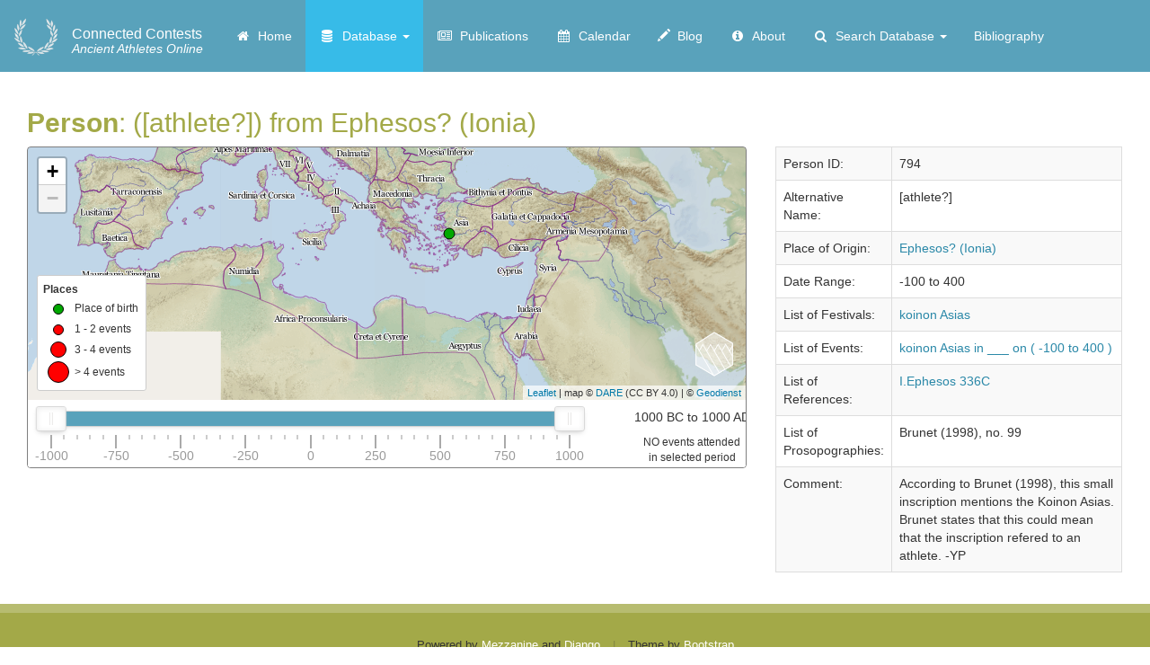

--- FILE ---
content_type: text/html; charset=utf-8
request_url: https://www.connectedcontests.org/database/persons/794
body_size: 17085
content:
<!doctype html>
<html lang="en">


<head>
    <meta http-equiv="Content-type" content="text/html; charset=utf-8">
    <meta name="viewport" content="width=device-width, initial-scale=1.0">
    <meta name="keywords" content="">
    <meta name="description" content="">
    <title>
        Person Details
         | Connected Contests
    </title>
    
    <link rel="stylesheet"
          href="https://maxcdn.bootstrapcdn.com/bootstrap/3.3.7/css/bootstrap.min.css"/>
    <link rel="stylesheet"
          href="https://cdnjs.cloudflare.com/ajax/libs/bootstrap-table/1.11.1/bootstrap-table.min.css"/>
    <link rel="stylesheet"
          href="https://cdnjs.cloudflare.com/ajax/libs/bootstrap-select/1.12.2/css/bootstrap-select.min.css">
    <link rel="stylesheet"
          href="https://fonts.googleapis.com/css?family=Satisfy"
          type="text/css"/>
    <link rel="stylesheet"
          href="https://code.jquery.com/ui/1.12.1/themes/base/jquery-ui.css">
    <link rel="shortcut icon" href="/static/img/favicon.ico">
    
        <link rel="alternate" type="application/rss+xml" title="RSS" href="/blog/feeds/rss/">
        <link rel="alternate" type="application/atom+xml" title="Atom" href="/blog/feeds/atom/">
    

    




        <link rel="stylesheet" href="/static/css/mezzanine.css">
        <link href="/static/css/font-awesome.min.css" rel="stylesheet" type="text/css">
        <link rel="stylesheet" href="/static/css/connected-contests.css">
        
        
    

    
    
    
    
    
    
    
    
    
    
    
    
    
    

    
        <!-- jQuery (one time, first) -->
    <script src="https://code.jquery.com/jquery-1.12.4.min.js"></script>

    <!-- Bootstrap JS (one time, after jQuery) -->
    <script src="https://maxcdn.bootstrapcdn.com/bootstrap/3.3.7/js/bootstrap.min.js"></script>

    <!-- Optional: bootstrap-select (after Bootstrap) -->
    <script src="https://cdnjs.cloudflare.com/ajax/libs/bootstrap-select/1.12.2/js/bootstrap-select.min.js"></script>

    <!-- Bootstrap-Table (after Bootstrap) -->
    <script src="https://cdnjs.cloudflare.com/ajax/libs/bootstrap-table/1.11.1/bootstrap-table.min.js"></script>

    <!-- jQuery UI (needs jQuery, can be here) -->
    <script src="https://code.jquery.com/ui/1.12.1/jquery-ui.min.js"></script>

    <!-- Your other scripts -->
    <script src="https://cdn.rawgit.com/showdownjs/showdown/1.6.4/dist/showdown.min.js"></script>
    <script src="/static/Database/js/script.js"></script>

    <!-- REMOVE these duplicates to avoid conflicts: -->
    <!-- X <script src="/static/mezzanine/js/jquery-3.4.1.js"></script> -->
    <!-- X <script src="/static/js/bootstrap.js"></script> -->
    <!-- X <script src="/static/js/bootstrap-extras.js"></script> -->
    <!-- X <script src="https://code.jquery.com/jquery-1.12.4.js"></script> -->

    

    <!--[if lt IE 9]>
    <script src="/static/js/html5shiv.js"></script>
    <script src="/static/js/respond.min.js"></script>
    <![endif]-->

    <link rel="stylesheet" href="https://unpkg.com/leaflet@1.7.1/dist/leaflet.css">
    <script src="https://unpkg.com/leaflet@1.7.1/dist/leaflet.js"></script>

    <link href="https://cdnjs.cloudflare.com/ajax/libs/noUiSlider/14.6.4/nouislider.css" rel="stylesheet">
    <script src="https://cdnjs.cloudflare.com/ajax/libs/noUiSlider/14.6.4/nouislider.js"></script>

    
    <script src="/static/js/ccmap_person.js"></script>
    <link rel="stylesheet" href="/static/css/ccmap.css">

</head>

<body id="body" class="body">

<header class="navbar navbar-default navbar-inverse header" role="navigation">
    <div class="container-fluid">
        <div class="navbar-header">
            <button type="button" class="navbar-toggle" data-toggle="collapse" data-target=".navbar-collapse">
                <span class="sr-only">Toggle Navigation</span>
                <span class="icon-bar"></span>
                <span class="icon-bar"></span>
                <span class="icon-bar"></span>
            </button>
            
                
                    <a class="navbar-brand" href="/">
                        <img src="/static/img/laurel.png" alt="Connected Contests">
                    </a>
                
                
                    <p class="navbar-text navbar-slogan hidden-md">
                        <a href="/">
                            <span class="slogan-title">Connected Contests</span><br>
                            Ancient Athletes Online
                        </a>
                    </p>
                
            
        </div>
        <div class="navbar-collapse collapse">
            
                
<ul class="nav navbar-nav"><li class="
               "
        id="-"><a href="/"
        ><span class="fa fa-fw fa-home" aria-hidden="true"></span>&nbsp
            
            
            
            
            
            
            
            Home
            
        </a></li><li class="dropdown
               active"
        id="database"><a href="/database/"
        
        class="dropdown-toggle disabled" data-toggle="dropdown"
        ><span class="fa fa-fw fa-database" aria-hidden="true"></span>&nbsp
            
            
            
            
            
            
            Database
            <b class="caret"></b></a><ul class="dropdown-menu"><li class="
               active"
        id="database-persons"><a href="/database/persons/">Persons</a></li><li class="
               "
        id="database-places"><a href="/database/places/">Places</a></li><li class="
               "
        id="database-festivals"><a href="/database/festivals/">Festivals</a></li><li class="
               "
        id="database-disciplines"><a href="/database/disciplines/">Disciplines</a></li><li class="
               "
        id="database-events"><a href="/database/events/">Events</a></li><li class="
               "
        id="database-prosopographies"><a href="/database/prosopographies/">Prosopographies</a></li><li class="
               "
        id="database-references"><a href="/database/references/">References</a></li></ul></li><li class="
               "
        id="publications"><a href="/publications/"
        ><span class="fa fa-fw fa-newspaper-o" aria-hidden="true"></span>&nbsp
            
            
            
            
            
            Publications
            
        </a></li><li class="
               "
        id="calendar"><a href="/calendar/"
        ><span class="fa fa-fw fa-calendar" aria-hidden="true"></span>&nbsp
            
            
            
            
            Calendar
            
        </a></li><li class="
               "
        id="blog"><a href="/blog/"
        ><span class="glyphicon glyphicon-pencil" aria-hidden="true"></span>&nbsp
            
            
            
            Blog
            
        </a></li><li class="
               "
        id="about"><a href="/about/"
        ><span class="fa fa-fw fa-info-circle" aria-hidden="true"></span>&nbsp
            
            
            About
            
        </a></li><li class="dropdown
               "
        id="search-database"><a href="/search-database/"
        
        class="dropdown-toggle disabled" data-toggle="dropdown"
        ><span class="fa fa-fw fa-search" aria-hidden="true"></span>&nbsp
            
            Search Database
            <b class="caret"></b></a><ul class="dropdown-menu"><li class="
               "
        id="search-events"><a href="/search/events/">Search Events</a></li><li class="
               "
        id="search-persons"><a href="/search/persons/">Search Persons</a></li><li class="
               "
        id="search-festivals"><a href="/search/festivals/">Search Festivals</a></li><li class="
               "
        id="search-disciplines"><a href="/search/disciplines/">Search Disciplines</a></li></ul></li><li class="
               "
        id="bibliography"><a href="/bibliography/"
        >
            
            
            
            
            
            
            
            Bibliography
            
        </a></li></ul>

            
        </div>
    </div>
</header>

<main class="container-fluid main">
    <div class="row">
        <div class="col-xs-12 col-md-12 col-sm-12 col-lg-12 middle">
            
    <div id="page-wrapper" class="container-fluid">
        <div class="row">
            <div class="col-lg-12">
                <div class="">
                    <h2 class="color-person"><b>Person</b>:
                        
                            ([athlete?])
                        
                        
                        
                            from Ephesos? (Ionia)
                        
                    </h2>
                </div>
            </div>
            <div class="col-lg-8">










                <div id="ccMapContainer">
                    <div id="ccMap"></div>
                    <div id="ccRange">
                        <div id="ccSlider"></div>
                    </div>
                    <div id="ccRangeSet">
                        <div id="ccSliderDisplay"></div>
                        <div id="ccPeriodTotalDisplay"></div>
                    </div>
                </div>
            </div>
            <div class="col-lg-4">
                <div class="">
                    <div class="">
                        <table class="table table-bordered table-responsive table-striped">
                            <tr>
                                <td>Person ID:</td>
                                <td>794</td>
                            </tr>
                            
                            
                                <tr>
                                    <td>Alternative Name:</td>
                                    <td>[athlete?]</td>
                                </tr>
                            
                            
                            
                                <tr>
                                    <td>Place of Origin:</td>
                                    <td>
                                        <a href="/database/places/139">
                                            Ephesos? (Ionia)
                                        </a>
                                    </td>
                                </tr>
                            
                            
                                <tr>
                                    <td>Date Range:</td>
                                    <td>-100 to 400</td>
                                </tr>
                            
                            
                            
                                <tr>
                                    <td>List of Festivals:</td>
                                    <td>
                                        <table class="table-responsive pre-scrollable">
                                            
                                                
                                                    <tr>
                                                        <td>
                                                            <a href="/database/festivals/263">
                                                                
                                                                    koinon Asias
                                                                
                                                                
                                                            </a>
                                                        </td>
                                                    </tr>
                                                
                                            
                                        </table>
                                    </td>
                                </tr>
                            
                            
                                <tr>
                                    <td>List of Events:</td>
                                    <td>
                                        <table class="table-responsive pre-scrollable">
                                            
                                                
                                                    <tr>
                                                        <td>
                                                            <a href="/database/events/3744">
                                                                
                                                                    koinon Asias in ___
                                                                
                                                                on (
                                                                
                                                                    -100
                                                                
                                                                to
                                                                
                                                                    400
                                                                
                                                                )
                                                            </a>
                                                        </td>
                                                    </tr>
                                                
                                            
                                        </table>
                                    </td>
                                </tr>
                            
                            
                            
                            
                                <tr>
                                    <td>List of References:</td>
                                    <td>
                                        <table class="table-responsive pre-scrollable">
                                            
                                                <tr>
                                                    <td>
                                                        
                                                            <a href="https://epigraphy.packhum.org/text/251237">
                                                                I.Ephesos 336C
                                                            </a>
                                                        
                                                    </td>
                                                </tr>
                                            
                                        </table>
                                    </td>
                                </tr>
                            
                            
                                <tr>
                                    <td>List of Prosopographies:</td>
                                    <td>
                                        <table class="table-responsive pre-scrollable">
                                            
                                                <tr>
                                                    <td>
                                                        
                                                            Brunet (1998), no. 99
                                                        
                                                    </td>
                                                </tr>
                                            
                                        </table>

                                    </td>
                                </tr>
                            
                            
                                <tr>
                                    <td>Comment:</td>
                                    <td>
                                        According to Brunet (1998), this small inscription mentions the Koinon Asias. Brunet states that this could mean that the inscription refered to an athlete. -YP
                                    </td>
                                </tr>
                            
                        </table>
                    </div>
                </div>
            </div>
        </div>
    </div>






















        </div>
    </div>
</main>

<footer class="footer footer-persons">
    <div class="container">
        <div class="row">
            <p class="site-info text-center">
                Powered by
                <a href="http://mezzanine.jupo.org">Mezzanine</a>
                and
                <a href="http://www.djangoproject.com">Django</a>
                <span class="separator">|</span>
                Theme by <a target="_blank" href="http://getbootstrap.com">Bootstrap</a>
            </p>
        </div>
    </div>
</footer>


    










</body>
</html>


--- FILE ---
content_type: text/css
request_url: https://www.connectedcontests.org/static/css/ccmap.css
body_size: 5393
content:
/* ======================================= */
/* ccMap css variables */
:root {
    --cc-map-min-height: 150px;
    --cc-map-max-height: 925px;
    --cc-range-height: 75px;
    --cc-range-padding-vertical: 4px;
    --cc-range-padding-horizontal: 25px;
    --cc-range-set-width: 120px;
}

/* ======================================= */
/* main container of map and slider */

#ccMapContainer {
    position: relative;
    top: 0px;
    left: 0px;
    width: calc(100% - 2px);
    /*
    height: min(calc(100% - 2px), calc(100vmin - 2px));
    height: min(calc(100% - 2px), min(calc(50vh - 2px), calc(100vmin - 2px)));
    */
    height: min(calc(50vh - 2px), calc(100vmin - 2px));
    min-height: calc(var(--cc-range-height) + var(--cc-map-min-height));
    max-height: min(calc(var(--cc-range-height) + var(--cc-map-max-height)), 75vmin);
    background: rgba(255,255,0,0);
    border: 1px solid rgba(0,0,0,0.5);
    border-radius: 4px;
    background-clip: border-box;
    padding: 0px;
    margin: 0px;
    overflow-x: hidden;
    overflow-y: hidden;
    line-height: 1.25em;
}

/* ======================================= */
/* loading map settings */

div.ccMapLoading:after {
    position: absolute;
    z-index: 10000;
    position: absolute;
    top: calc(50% - 50px);
    left: calc(50% - 50px);
    width: 100px;
    height: 100px;
    background: rgba(255, 255, 255, 0.5);
    content: "";
    border: 20px solid rgba(243, 243, 243, 1);
    border-radius: 50%;
    border-top: 20px solid #59a2bb;
    /* Safari */
    -webkit-animation: spin 1.5s linear infinite;
    animation: mapLoadSpin 1.5s linear infinite;

}
/* Safari */
@-webkit-keyframes mapLoadSpin {
    0% { -webkit-transform: rotate(0deg); }
    100% { -webkit-transform: rotate(360deg); }
}
@keyframes mapLoadSpin {
    0% { transform: rotate(0deg); }
    100% { transform: rotate(360deg); }
}



/* ======================================= */
/* settings of all map parts */

#ccMap {
    position: absolute;
    top: 0px;
    left: 0px;
    width: 100%;
    height: calc(100% - var(--cc-range-height));
    max-height: var(--cc-map-max-height);
    background: rgba(128,128,128,1);
    padding: 0px;
    margin: 0px;
}

#ccRange {
    position: absolute;
    bottom: 0px;
    left: 0px;
    width: calc(100% - (2 * var(--cc-range-padding-horizontal)) - var(--cc-range-set-width));
    height: calc(var(--cc-range-height) - (2 * var(--cc-range-padding-vertical)));
    background: rgba(255,255,255,1);
    padding: var(--cc-range-padding-vertical) var(--cc-range-padding-horizontal) ;
    margin: 0px;
}

#ccRangeSet {
    position: absolute;
    bottom: 0px;
    right: 0px;
    width: var(--cc-range-set-width);
    height: var(--cc-range-height);
    background: rgba(255,255,255,1);
    padding: 0px ;
    margin: 0px;
}

#ccMapLegend {
    background: rgba(255,255,255,1);
    border: 1px solid #ccc;
    border-radius: 3px;
    padding: 0.5em;
}
.ccMapLegendLine {
    padding: 2px;
}
.ccMapLegendMarker {
    display: inline-block;
    vertical-align: middle;
    height: auto;
    width: 30px;
    text-align: center;
}
.ccMapLegendCircle {
    display: inline-block;
    border-radius: 50%;
    border: 1px solid #000000;
    background: #ff0000;
    vertical-align: middle;
}
.ccMapLegendCircleGreen {
    display: inline-block;
    border-radius: 50%;
    border: 1px solid #000000;
    background: #00a800;
    vertical-align: middle;
}
.ccMapLegendCircle0 {
    width: 6px;
    height: 6px;
}
.ccMapLegendCircle1 {
    width: 12px;
    height: 12px;
}
.ccMapLegendCircle2 {
    width: 18px;
    height: 18px;
}
.ccMapLegendCircle3 {
    width: 24px;
    height: 24px;
}
.ccMapLegendLabel {
    display: inline-block;
    height: auto;
    vertical-align: middle;
}


/* ======================================= */
/* Extra slider style settings */

.noUi-connect {
    background: #59a2bb;
}
.noUi-value-horizontal {
    -webkit-transform: translate(-50%, 90%);
    /*! transform: translate(-50%, 50%); */
}


/* ======================================= */
/* Slider info (bottom right part) */

#ccSliderDisplay {
    position: absolute;
    top: 25%;
    left: 50%;
    -ms-transform: translate(-50%, -50%);
    transform: translate(-50%, -50%);
    width: auto;
    height: auto;
    font-size: 14px;
}

#ccPeriodTotalDisplay,
#ccParticipantsDisplay {
    position: absolute;
    top: 75%;
    left: 50%;
    -ms-transform: translate(-50%, -50%);
    transform: translate(-50%, -50%);
    width: auto;
    height: auto;
    background: rgba(255,0,0,0);
    font-size: 12px;
    text-align: center;

}

/* ======================================= */
/* Slider activation button */
/* in 'Connected Contests' like style */

#ccSliderButton {
    position: absolute;
    top: 75%;
    left: 50%;
    -ms-transform: translate(-50%, -50%);
    transform: translate(-50%, -50%);
    width: auto;
    height: auto;
    border: 1px solid #ccc;
    border-radius: 3px;
    color: #2a88a8;
    background: #ffffff;
    font-size: 12px;
    cursor: pointer;
    padding: 0.25em 0.5em;
}

#ccSliderButton:hover {
    color: #333;
    background-color: #e6e6e6;
    border-color: #adadad;
}

